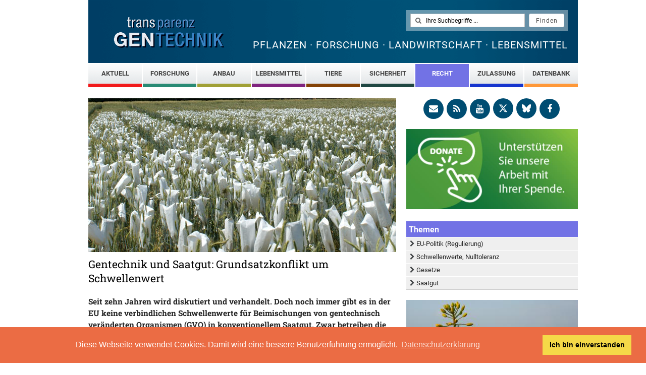

--- FILE ---
content_type: text/html; charset=utf-8
request_url: https://www.transgen.de/recht/508.gentechnik-saatgut-schwellenwert.html
body_size: 8340
content:
<!DOCTYPE html>
<html id="no-js" lang="de" class="lang_de">
<head>
  <script type="text/javascript">
    document.documentElement.id='js'
  </script>

  <meta http-equiv="X-UA-Compatible" content="IE=edge">
  <meta name="viewport" content="width=device-width, initial-scale=1">

<meta http-equiv="Content-Type" content="text/html; charset=utf-8" />
<title>Gentechnik und Saatgut: Grundsatzkonflikt um Schwellenwert - Recht - transgen.de</title>
<meta name="title" content="Gentechnik und Saatgut: Grundsatzkonflikt um Schwellenwert - Recht - transgen.de" />
<meta name="description" content="Gentechnik: Noch immer gibt es in der EU keine verbindlichen Schwellenwerte für GVO-Beimischungen in konventionellem Saatgut. In Deutschland führt jeder Nachweis von gentechnisch veränderten Pflanzen in konventionellem Saatgut dazu, dass die jeweilige Partie vom Markt genommen wird." />
<meta name="keywords" content="EU, Schwellenwert, GVO-Beimischungen, Saatgut, Reinheit, gentechnisch, Gentechnik, Verunreinigung, Auskreuzung, Sorten, Züchter" />
<meta name="generator" content="www.webmotive.net" />
<meta name="robots" content="index, follow" />
<meta name="content-style-type" content="text/css" />
<meta name="imagetoolbar" content="nein" />
<meta property="og:site_name" content="transGEN" />
<meta property="og:type" content="website" />
<meta property="og:locale" content="de_DE" />
<meta property="og:url" content="https://www.transgen.de/recht/508.gentechnik-saatgut-schwellenwert.html" />
<meta name="twitter:description" content="Gentechnik: Noch immer gibt es in der EU keine verbindlichen Schwellenwerte für GVO-Beimischungen in konventionellem Saatgut. In Deutschland führt jeder Nachweis von gentechnisch veränderten Pflanzen in konventionellem Saatgut dazu, dass die jeweilige Partie vom Markt genommen wird. " />
<meta name="twitter:site" content="@transGEN_info"/>
<meta name="twitter:creator" content="@transGEN_info"/>
<meta name="twitter:title" content="Gentechnik und Saatgut: Grundsatzkonflikt um Schwellenwert" />
<meta property="og:title" content="Gentechnik und Saatgut: Grundsatzkonflikt um Schwellenwert"/>
<meta property="og:description" content="Gentechnik: Noch immer gibt es in der EU keine verbindlichen Schwellenwerte für GVO-Beimischungen in konventionellem Saatgut. In Deutschland führt jeder Nachweis von gentechnisch veränderten Pflanzen in konventionellem Saatgut dazu, dass die jeweilige Partie vom Markt genommen wird. ">
<meta property="fb:app_id" content="1645839268773906"/>

          <meta name="twitter:card" content="summary_large_image"/>
    <meta name="twitter:image" content="https://www.transgen.de/data/media/231/610x300.jpg"/>
    <meta property="og:image" content="https://www.transgen.de/data/media/231/1200x600.jpg"/>
<link rel="shortcut icon" href="/favicon.ico" type="image/ico" />

<link rel="alternate" type="application/rss+xml" title="Aktualisierungen (RSS)" href="/rss.xml" />

<link rel="stylesheet" type="text/css" media="all" href="/data/assets/frontend.css" />
<!--[if lte IE 6]><link href="/css/screen/lte_ie6.css" rel="stylesheet" type="text/css" /><![endif]-->
<!--[if lte IE 7]><link href="/css/screen/lte_ie7.css" rel="stylesheet" type="text/css" /><![endif]-->
<!--[if lte IE 8]><link href="/css/screen/lte_ie8.css" rel="stylesheet" type="text/css" /><![endif]-->

<script type="text/javascript" src="/data/assets/frontend.js"></script>
    <script>
        window.fbAsyncInit = function() {
            FB.init({
                appId      : '1645839268773906',
                cookie     : true,
                xfbml      : true,
                version    : 'v2.10'
            });
            FB.AppEvents.logPageView();
        };

        (function(d, s, id){
            var js, fjs = d.getElementsByTagName(s)[0];
            if (d.getElementById(id)) {return;}
            js = d.createElement(s); js.id = id;
            js.src = "//connect.facebook.net/en_US/sdk.js";
            fjs.parentNode.insertBefore(js, fjs);
        }(document, 'script', 'facebook-jssdk'));
    </script>
    <link rel="stylesheet" type="text/css" href="//cdnjs.cloudflare.com/ajax/libs/cookieconsent2/3.0.3/cookieconsent.min.css" />
    <script src="//cdnjs.cloudflare.com/ajax/libs/cookieconsent2/3.0.3/cookieconsent.min.js"></script>
    <script>
        window.addEventListener("load", function(){
            window.cookieconsent.initialise({
                "palette": {
                    "popup": {
                        "background": "#eb6c44",
                        "text": "#ffffff"
                    },
                    "button": {
                        "background": "#f5d948"
                    }
                },
                "content": {
                    "message": "Diese Webseite verwendet Cookies. Damit wird eine bessere Benutzerführung ermöglicht.",
                    "dismiss": "Ich bin einverstanden",
                    "link": "Datenschutzerklärung",
                    "href": "http://www.transgen.de/datenschutz.html"
                }
            })});
    </script>
    <script src="https://platform-api.sharethis.com/js/sharethis.js#property=5d5beb07c60153001277bfa4&product=inline-share-buttons"></script>
</head>

<body class="r27">
<!-- skip link navigation -->
<ul id="skiplinks">
	<li><a class="skip" href="#nav">Skip to navigation (Press Enter).</a></li>
	<li><a class="skip" href="#col2">Skip to main content (Press Enter).</a></li>
</ul>


<div class="page_margins">
<div class="page" id="top">


<div id="header" role="banner">

<h1 id="sitetitle"><a href="/" title="Startseite"><span>Pflanzen &middot; Forschung &middot; Landwirtschaft &middot; Lebensmittel</span></a></h1>

<a id="header_homelink" href="/" title="Startseite"><img src="/images/transgen_logo.png" width="220" alt="transGEN" /></a>

<form action="/search" data-autocomplete-url="/autocomplete" id="sitesearch">
<fieldset>
<legend>Suche</legend>
<input type="text" class="textfield searchterms" id="sitesearch_q" name="transgen_search" value="" placeholder="Ihre Suchbegriffe ..." />
<input type="submit" class="submitbutton" value="Finden" />
</fieldset>
</form>





</div><!--/header-->

<nav id="mainmenu">
  <!-- begin: main navigation #nav -->
<ul class="clearfix">

  <li style="width: 106px; border-color: #f11a1b;" class="m109">
    <a href="https://www.transgen.de/aktuell.html">Aktuell</a>
    
  </li>
  <li style="width: 106px; border-color: #288a74;" class="m43">
    <a href="#">Forschung</a>
      <ul>
          <li>
        <a href="https://www.transgen.de/forschung/zuechtung.html">Verfahren</a>
      </li>
          <li>
        <a href="https://www.transgen.de/forschung/genome-editing.html">Genom Editing (NGT)</a>
      </li>
          <li>
        <a href="https://www.transgen.de/forschung/klima-ressourcen.html">Klima und Ressourcen</a>
      </li>
          <li>
        <a href="https://www.transgen.de/forschung/pflanzengesundheit.html">Pflanzengesundheit</a>
      </li>
          <li>
        <a href="https://www.transgen.de/forschung/naehrstoffanreicherung.html">Nährstoffanreicherung</a>
      </li>
          <li>
        <a href="https://www.transgen.de/forschung/biooekonomie.html">Bioökonomie</a>
      </li>
          <li>
        <a href="https://www.transgen.de/forschung/biotechnologie.html">Moderne Biotechnologien</a>
      </li>
      </ul>
  
  </li>
  <li style="width: 106px; border-color: #A0A035;" class="m42">
    <a href="#">Anbau</a>
      <ul>
          <li>
        <a href="https://www.transgen.de/anbau/flaechen_international.html">Flächen International</a>
      </li>
          <li>
        <a href="https://www.transgen.de/anbau/deutschland.html">Deutschland</a>
      </li>
          <li>
        <a href="https://www.transgen.de/anbau/erfahrungen.html">Erfahrungen</a>
      </li>
          <li>
        <a href="https://www.transgen.de/anbau/freisetzungen.html">Freilandversuche</a>
      </li>
          <li>
        <a href="https://www.transgen.de/anbau/pflanzenschutz.html">Neuer Pflanzenschutz</a>
      </li>
      </ul>
  
  </li>
  <li style="width: 106px; border-color: #7F247F;" class="m41">
    <a href="#">Lebensmittel</a>
      <ul>
          <li>
        <a href="https://www.transgen.de/lebensmittel/einkauf.html">Einkauf</a>
      </li>
          <li>
        <a href="https://www.transgen.de/lebensmittel/neue_produkte.html">Neue Produkte</a>
      </li>
          <li>
        <a href="https://www.transgen.de/lebensmittel/enzyme.html">Enzyme</a>
      </li>
          <li>
        <a href="https://www.transgen.de/lebensmittel/futtermittel.html">Futtermittel</a>
      </li>
      </ul>
  
  </li>
  <li style="width: 106px; border-color: #844205;" class="m98">
    <a href="https://www.transgen.de/tiere.html">Tiere</a>
    
  </li>
  <li style="width: 106px; border-color: #1F4742;" class="m97">
    <a href="https://www.transgen.de/sicherheit.html">Sicherheit</a>
    
  </li>
  <li style="width: 106px; border-color: #7272E5;" class="m46 current">
    <a href="#">Recht</a>
      <ul>
          <li>
        <a href="https://www.transgen.de/recht/gesetze.html">Grundsätze</a>
      </li>
          <li>
        <a href="https://www.transgen.de/recht/kennzeichnung.html">Kennzeichnung</a>
      </li>
          <li>
        <a href="https://www.transgen.de/recht/regulierung-nzt.html">Regulierung Neue Züchtungstechnologien</a>
      </li>
          <li>
        <a href="https://www.transgen.de/recht/patente.html">Patente</a>
      </li>
      </ul>
  
  </li>
  <li style="width: 106px; border-color: #1635CE;" class="m44">
    <a href="https://www.transgen.de/zulassung.html">Zulassung</a>
    
  </li>
  <li style="width: 106px; border-color: #ff9838;" class="m99">
    <a href="#">Datenbank</a>
      <ul>
          <li>
        <a href="https://www.transgen.de/datenbank/pflanzen.html">Pflanzen</a>
      </li>
          <li>
        <a href="https://www.transgen.de/datenbank/lebensmittel.html">Lebensmittel</a>
      </li>
          <li>
        <a href="https://www.transgen.de/datenbank/zutaten.html">Zutaten</a>
      </li>
          <li>
        <a href="https://www.transgen.de/datenbank/zusatzstoffe.html">Zusatzstoffe</a>
      </li>
          <li>
        <a href="https://www.transgen.de/datenbank/enzyme.html">Enzyme</a>
      </li>
      </ul>
  
  </li>

</ul>

<style type="text/css" media="screen">
  nav ul ul { min-width: 106px; }
  </style>



<!-- end: main navigation -->
</nav>


<!-- begin: main content area #main -->
<div id="main" class="clearfix">

<!-- begin: #col1 - first float column -->
<div id="col2" role="main">
<div id="col2_content" class="clearfix">

<div class="r27">


            <img style="width:100%; height: 100%" src="/data/media/231/610x305.jpg" width="610" height="305" alt="Roggen, Hybridzüchtung 2" title="Roggen, Hybridzüchtung 2" />
            <h1>Gentechnik und Saatgut: Grundsatzkonflikt um Schwellenwert</h1>
<p><strong>Seit zehn Jahren wird diskutiert und
verhandelt. Doch noch immer gibt es in der EU keine verbindlichen
Schwellenwerte für Beimischungen von gentechnisch veränderten
Organismen (GVO) in konventionellem Saatgut.
Zwar betreiben die Hersteller großen Aufwand, um ihr Saatgut
&#8222;gentechnik-frei&#8220; auf den Markt zu bringen. Da es jedoch in der
freien Natur vermehrt wird, ist das nicht mit absoluter Sicherheit
möglich.</strong></p>

<p><a href="https://www.transgen.de/lexikon/1697.schwellenwert.html" class="colorbox_lexicon lexicon_inline" title="Schwellenwert">Schwellenwerte</a> ziehen die Grenze zwischen
einer bewussten Anwendung der Gentechnik
und zufälligen, technischen unvermeidbaren GVO-Beimischungen, die ohne
Kennzeichnung zu tolerieren sind. Für Lebens- und Futtermittel ist der Schwellenwert auf
0,9 Prozent festgelegt - mit breiter Zustimmung des EU-Parlaments
und der Mehrheit der Mitgliedsstaaten. Dieser Schwellenwert gilt
nur für GVO, die in der EU zugelassen und damit als
unbedenklich eingestuft sind.</p>

<ul>
<li>In der EU gibt
es bisher keine einheitliche Regelungen.
Vor einigen Jahren hatte die EU-Kommission
Schwellenwerte je nach Pflanzenart
zwischen 0,3 und 0,7 Prozent
vorgeschlagen. </li>
<li>In Deutschland
praktizieren Behörden eine
&#8222;<a href="https://www.transgen.de/lexikon/1816.nulltoleranz.html" class="colorbox_lexicon lexicon_inline" title="Nulltoleranz">Nulltoleranz</a>&#8220;: Jeder GVO-Nachweis
hat - unabhängig von seiner Höhe - zur
Folge, dass die betreffenden
Saatgutpartien nicht in den Handel
kommen.</li>
<li>Unterhalb der technischen
Nachweisgrenze von 0,1 Prozent liefern
GVO-Analysen keine zuverlässigen, reproduzierbaren
Ergebnisse.</li>
</ul>

<p>Für Saatgut sind bisher keine
verbindlichen GVO-Schwellenwerte festgelegt.
Züchtungsunternehmen beklagen deswegen mangelnde
Rechtssicherheit. Lange Zeit reagierten Behörden
in Deutschland unterschiedlich, wenn in Saatgutproben geringfügige GVO-Spuren gemessen wurden.
Inzwischen ist es die Regel, das betroffene Saatgut
vom Markt zu nehmen. Seit einigen Jahren untersuchen die
Überwachungsbehörden der Bundesländer Saatgutproben bereits
vor der Aussaat. Im Falle GVO-positiver Ergebnisse kommt die
betreffenden Saatgutpartien erst gar nicht in den Handel.</p>

<p>In anderen EU-Ländern werden
geringfügige GVO-Beimischungen dagegen toleriert.
Selbst in Österreich, das sich als Vorreiter im Kampf gegen
die Gentechnik in Europa sieht, werden &#8222;zufällige, technisch
unvermeidbare&#8220; GVO-Verunreinigungen im Saatgut bis 0,1
Prozent geduldet.</p>

<h3>Nulltoleranz, technische Nachweisgrenze oder praktikable Schwellenwerte - Der Kampf ums Saatgut</h3>

<p>Schon seit Jahren wird über
GVO-Schwellenwerte im Saatgut ein erbitterter
Grundsatzstreit geführt. Bisher sind alle Versuche
gescheitet, auf europäischer Ebene zu einer politischen
Entscheidung zu kommen.</p>

<ul>
<li>Die EU-Kommission hat verschiedene Anläufe
zur Festlegung von Saatgut-Schwellenwerten gemacht. Sie sollten so
bemessen sein, dass die mit dem Saatgut erzeugten Ernteprodukte im Regelfall
deutlich unter der 0,9 Prozent-Schwelle für GVO-Beimischungen in
Lebens- und Futtermitteln bleiben. Vorgeschlagen wurden nach
Pflanzenarten differenzierte Saatgutschwellenwerte, etwa 0,3
Prozent für Raps oder 0,5 Prozent für Zuckerrüben, Mais und Kartoffeln.</li>
<li>Gentechnik-Kritiker lehnen zulässige GVO-Beimischungen im Saatgut
grundsätzlich ab. Sie sehen darin eine versteckte Erlaubnis, gentechnisch veränderte
Pflanzen in die Umwelt freizusetzen. Für sie ist &#8222;reines&#8220; Saatgut
ohne jede GVO-Bemischung Grundvoraussetzung, um auch in Zukunft konsequent &#8222;gentechnik-frei&#8220;
produzieren und konsumieren zu können.</li>
<li>Ende Februar
2012 entscheid das Bundesverwaltungsgericht in Leipzig, dass
jede GVO-Beimischung im Saatgut grundsätzlich als nicht erlaubte
Freisetzung anzusehen ist. Betroffene Felder müssen
untergepflügt werden. Das gilt auch, wenn der gemessene
GVO-Anteil unterhalb der Nachweisgrenze von 0,1 Prozent liegt.</li>
</ul>

<h3>Saatgut-Vermehrung in der Natur: Die Illusion der absoluten Reinheit</h3>

<p>Die europäischen Pflanzenzüchter und der Bund
deutscher Pflanzenzüchter (BDP) sprechen sich mit Nachdruck für
&#8222;praktikable Schwellenwerte&#8220; aus. Sie verweisen darauf, dass Saatgut
nicht im abgeschlossenen System eines Labors vermehrt wird, sondern
in der freien Natur. Sie ist ein offenes System, in dem absolute
Sortenreinheit selbst bei einem hohen technischen Aufwand nicht möglich ist.</p>

<p>Auch wenn Saatgut in Regionen vermehrt wird, wo
es keinen Anbau gentechnisch
veränderter Pflanzen gibt, ist nicht hundertprozentig
auszuschließen, dass minimale GVO-Anteile
zufällig in konventionelles Saatgut gelangen.</p>

<p>Aus eigenem Interesse betreiben viele
Züchtungsunternehmen großen Aufwand, um GVO-Einträge in ihrem
Saatgut zu vermeiden. Zusätzlich führen sie besondere Qualitätskontrolle
durch. Damit gelingt es zwar, das Saatgut weitgehend &#8222;GVO-rein&#8220;
zu halten. Doch je mehr gv-Pflanzen in einer Region angebaut werden
und je strenger der Schwellenwert in Europa ist, um so kostspieliger
werden Erzeugung und Kontrolle des Saatguts.</p>

<p>Die EU führt einen großen Teil ihres Saatguts
aus Drittländern ein, in denen gentechnisch veränderte Pflanzen
angebaut werden. Bei Mais beträgt der Anteil des Import-Saatguts
etwa 33 Prozent. Schon aus klimatischen Gründen ist es nicht
möglich, Saatgut ausschließlich in der EU zu vermehren.</p>

<div class="ng_row ng_news_grid" data-col="3">

<div class="ng_col teaser-item r25">
    <div class="ng_thumbnail">
        <a href="https://www.transgen.de/lebensmittel/1167.saatgutkontrollen-gentechnik-funde.html" class="ng_thumbnail_thumb">
                        <img data-pin-nopin="true" src="/data/media/441/300x220.jpg" alt="Maiskörner" title="Maiskörner" />
                    </a>
        <a href="https://www.transgen.de/lebensmittel/1167.saatgutkontrollen-gentechnik-funde.html">
            <strong>Saatgutkontrollen 2025: Gentechnik-Spuren in einer Maisprobe</strong>
        </a>
    </div>
</div>

<div class="ng_col teaser-item r27">
    <div class="ng_thumbnail">
        <a href="https://www.transgen.de/recht/763.grundsaetze-schwellenwert.html" class="ng_thumbnail_thumb">
                        <img data-pin-nopin="true" src="/data/media/1736/300x220.jpg" alt="Soja, Handel" title="Soja, Handel" />
                    </a>
        <a href="https://www.transgen.de/recht/763.grundsaetze-schwellenwert.html">
            <strong>Ein politischer Schwellenwert: Bis 0,9 Prozent ohne Kennzeichnung</strong>
        </a>
    </div>
</div>

<div class="ng_col teaser-item r23">
    <div class="ng_thumbnail">
        <a href="https://www.transgen.de/forschung/2537.kreuzen-gentechnik-genome-editing-pflanzenzuechtung.html" class="ng_thumbnail_thumb">
                        <img data-pin-nopin="true" src="/data/media/1523/300x220.jpg" alt="Züchtungsverfahren Schema" title="Züchtungsverfahren Schema" />
                    </a>
        <a href="https://www.transgen.de/forschung/2537.kreuzen-gentechnik-genome-editing-pflanzenzuechtung.html">
            <strong>Von Kreuzen bis Genome Editing: Die Verfahren der Pflanzenzüchtung im Überblick</strong>
        </a>
    </div>
</div>

</div>
</div>

<div id="comments_disabled"></div>

<div class="article_footer clearfix" style="margin-top: 40px;">
<p class="article_userfunctions">
  <a href="#" class="button" id="userfunction_print">Drucken</a>
  <a href="/share/article/508" class="button" id="userfunction_send">Versenden</a>
</p>
<div class="noprint">
<div class="sharethis-inline-share-buttons"></div>
    


<script type="text/javascript">
    window.___gcfg = {lang: 'de'};
  
  (function() {
    var po = document.createElement('script'); po.type = 'text/javascript'; po.async = true;
    po.src = 'https://apis.google.com/js/client.js?onload=googleApiClientReady';
    var s = document.getElementsByTagName('script')[0]; s.parentNode.insertBefore(po, s);
  })();

  $('.social-share-widgets').socialShare({
        image           : 'https://www.transgen.de/images/transgen_logo.png',
        twitterVia      : 'transGEN_info',
        twitterHashTags : '',
        description     : $('title').text().replace(/ - .*? - transgen.de$/, ''),
        title           : $('title').text().replace(/ - .*? - transgen.de$/, ''),
    })
</script>
</div>
<p class="article_date">Letzte Aktualisierung: 20.08.2015</p>
</div>




</div>
<!-- IE Column Clearing -->
<div id="ie_clearing">&nbsp;</div>
</div>
<!-- end: #col2 -->
<!-- begin: #col3 static column -->
<div id="col3" role="complementary">

    <style>
    .icon {
      width: 1em;
      height: 1em;
      vertical-align: -.125em;
    }
    svg.icon {
      fill: currentColor;
      padding-top: 0.6em;
    }
    #footer svg.icon { padding-top: 0.3em; }
  </style>
  
<div id="col3_content" class="clearfix">
  <div class="siderbar-social social">
    <a href="/newsletter" title="Email-Newsletter">
    <i class="fa fa-envelope"></i></a>
    <a target="_blank" href="/rss.xml" title="RSS-Feed">
    <i class="fa fa-rss"></i></a>
    <a target="_blank" href="https://www.youtube.com/user/transgen1997" title="transGEN auf YouTube">
    <i class="fa fa-youtube"></i></a>
    <a target="_blank" href="https://x.com/transgen_info" title="transGEN auf X">
    <i class="">


<svg xmlns="http://www.w3.org/2000/svg" class="icon" aria-hidden="true" focusable="false" viewBox="0 0 512 512">
    <path d="M389.2 48h70.6L305.6 224.2 487 464H345L233.7 318.6 106.5 464H35.8L200.7 275.5 26.8 48H172.4L272.9 180.9 389.2 48zM364.4 421.8h39.1L151.1 88h-42L364.4 421.8z"/></svg>

    </i></a>
    <a target="_blank" href="https://bsky.app/profile/transgen.bsky.social" title="transGEN auf Bluesky">
    <i class="">
        <svg class="icon" aria-hidden="true" focusable="false" viewBox="0 0 24 24" xmlns="http://www.w3.org/2000/svg"><path d="M12 10.8c-1.087-2.114-4.046-6.053-6.798-7.995C2.566.944 1.561 1.266.902 1.565.139 1.908 0 3.08 0 3.768c0 .69.378 5.65.624 6.479.815 2.736 3.713 3.66 6.383 3.364.136-.02.275-.039.415-.056-.138.022-.276.04-.415.056-3.912.58-7.387 2.005-2.83 7.078 5.013 5.19 6.87-1.113 7.823-4.308.953 3.195 2.05 9.271 7.733 4.308 4.267-4.308 1.172-6.498-2.74-7.078a8.741 8.741 0 0 1-.415-.056c.14.017.279.036.415.056 2.67.297 5.568-.628 6.383-3.364.246-.828.624-5.79.624-6.478 0-.69-.139-1.861-.902-2.206-.659-.298-1.664-.62-4.3 1.24C16.046 4.748 13.087 8.687 12 10.8Z"></path></svg>
    </i></a>
    <a target="_blank" href="https://www.facebook.com/transgen.de" title="transGEN auf Facebook">
    <i class="fa fa-facebook"></i></a>
  </div>

  <div class="" style="padding-bottom: 20px;">
  <a target="_blank" href="https://www.forum-biotechnologie.de/de/spenden.html"><img src="/data/media/2909/600x.jpg" data-pin-nopin="true" style="width:100%; height: auto;" alt="Unterstützen Sie unsere Arbeit mit Ihrer Spende"></a>
  </div>

 <div class="r27">
  <h4>Themen</h4>
  <div class="layoutbox clearfix" id="topics">
    <ul>
              <li><a class="listitem_internal" href="/topic/378">EU-Politik (Regulierung)</a></li>
                  <li><a class="listitem_internal" href="/topic/473">Schwellenwerte, Nulltoleranz</a></li>
                  <li><a class="listitem_internal" href="/topic/349">Gesetze</a></li>
                  <li><a class="listitem_internal" href="/topic/456">Saatgut</a></li>
            </ul>
  </div>
<div class="layoutbox clearfix">

<div  class="content-image full"style=""><img src="/data/media/555/340x.jpg" width="340" height="170" alt="Rapsblüte 2" title="Rapsblüte 2" rel="1ef43524e8b8dc10c2567e45c42156d9" data-type="image" class="nonzoomable" /></div>

<p><strong>Saatgut: Die gemachten Skandale.</strong> Mehrfach gerieten
GVO-Beimischungen im Saatgut in die Schlagzeilen. Dabei
setzte sich die juristische Sichtweise immer mehr durch,
nach der grundsätzlich jede nicht genehmigte Ausbringung
eines GVO als Gesetzesverstoß zu werten sei. Die biologische
Auffassung, dass es in der Natur keine absolute Reinheit
geben könne, blieb dabei auf der Strecke.</p>

<ul>
<li><a href="https://www.transgen.de/archiv/1413.gvo-raps-saatgut-feld-unterpfluegt.html" class="listitem_internal" title="Trotz Schwierigkeiten beim Nachweis: Feld mit Gentechnik-Spuren muss untergepflügt werden ">Trotz Schwierigkeiten beim Nachweis: Feld mit Gentechnik-Spuren muss untergepflügt werden (29.02.2012)</a></li>
</ul>

</div>

<h4>Im Web</h4>

<div class="layoutbox clearfix">

<ul>
<li><a target="_blank" href="http://www.bdp-online.de/de/Homepage/">Bundesverband Deutscher Pflanzenzüchter (BDP)</a></li>
<li><a target="_blank" href="http://www.diepflanzenzuechter.de">Die Pflanzenzüchter</a></li>
</ul>

</div>
</div>


</div>
</div><!-- end: #col3 -->





</div>
<!-- end: #main -->


<div id="footer" role="contentinfo">
  <a class="button button_toplink" href="#top"><span><img src="/images/icons/toplink_arrow.gif" width="11" height="9" alt="" /> Nach oben</span></a>
  
<div class="clearfix">
<div class="col col1">
<ul class="navmeta">
    <li><a href="https://www.transgen.de/leitlinien.html">Leitlinien</a></li>
    <li><a href="https://www.transgen.de/impressum.html">Impressum</a></li>
    <li><a href="https://www.transgen.de/kontakt.html">Kontakt</a></li>
    <li><a href="https://www.transgen.de/datenschutz.html">Datenschutz</a></li>
</ul>
</div>

<div class="col col2">
<ul class="navmeta">
    <li><a href="https://www.transgen.de/lexikon.html">Lexikon</a></li>
    <li><a href="https://www.transgen.de/lexikon-nutzpflanzen.html">Lexikon Nutzpflanzen</a></li>
    <li><a href="/search">transGEN durchsuchen</a></li>
</ul>
</div>

<div class="col col2">
    <ul class="navmeta">
        <li><a href="https://www.transgen.de/neu.html">Neu bei transGEN</a></li>
        <li><a href="https://www.transgen.de/archiv.html">Archiv</a></li>
        <li><a href="https://www.transgen.de/blog.html">Blog <em>Gute Gene, schlechte Gene</em></a></li>
    </ul>
</div>

<div class="col col2 social">
<a href="/newsletter" title="Email-Newsletter">
<i class="fa fa-envelope"></i></a>
<a target="_blank" href="/rss.xml" title="RSS-Feed">
<i class="fa fa-rss"></i></a>
<a target="_blank" href="https://www.youtube.com/user/transgen1997" title="transGEN auf YouTube">
<i class="fa fa-youtube"></i></a>
<a target="_blank" href="https://x.com/transgen_info" title="transGEN auf X">
    <i><svg xmlns="http://www.w3.org/2000/svg" class="icon" aria-hidden="true" focusable="false" viewBox="0 0 512 512">
        <path d="M389.2 48h70.6L305.6 224.2 487 464H345L233.7 318.6 106.5 464H35.8L200.7 275.5 26.8 48H172.4L272.9 180.9 389.2 48zM364.4 421.8h39.1L151.1 88h-42L364.4 421.8z"/>
  </svg></i>
</a>
    <a target="_blank" href="https://bsky.app/profile/transgen.bsky.social" title="transGEN auf Bluesky">
        <i>
            <svg class="icon" aria-hidden="true" focusable="false" viewBox="0 0 24 24" xmlns="http://www.w3.org/2000/svg"><path d="M12 10.8c-1.087-2.114-4.046-6.053-6.798-7.995C2.566.944 1.561 1.266.902 1.565.139 1.908 0 3.08 0 3.768c0 .69.378 5.65.624 6.479.815 2.736 3.713 3.66 6.383 3.364.136-.02.275-.039.415-.056-.138.022-.276.04-.415.056-3.912.58-7.387 2.005-2.83 7.078 5.013 5.19 6.87-1.113 7.823-4.308.953 3.195 2.05 9.271 7.733 4.308 4.267-4.308 1.172-6.498-2.74-7.078a8.741 8.741 0 0 1-.415-.056c.14.017.279.036.415.056 2.67.297 5.568-.628 6.383-3.364.246-.828.624-5.79.624-6.478 0-.69-.139-1.861-.902-2.206-.659-.298-1.664-.62-4.3 1.24C16.046 4.748 13.087 8.687 12 10.8Z"></path></svg>
        </i></a>
    <a target="_blank" href="https://www.facebook.com/transgen.de" title="transGEN auf Facebook">
<i class="fa fa-facebook"></i></a>
</div>
</div>

<p class="bottomline ng_footer_dvdr_h">
    <a target="_blank" href="http://www.forum-biotechnologie.de/">Herausgeber Forum Bio- und Gentechnologie e.V.</a>
</p>
</div><!--/footer -->



</div><!--/page-->
</div><!--/page_margins-->

<!-- Google tag (gtag.js) --> <script async src="https://www.googletagmanager.com/gtag/js?id=G-PC2PB7P7JQ"></script> <script> window.dataLayer = window.dataLayer || []; function gtag(){dataLayer.push(arguments);} gtag('js', new Date()); gtag('config', 'G-PC2PB7P7JQ'); </script>

</body>
</html>
